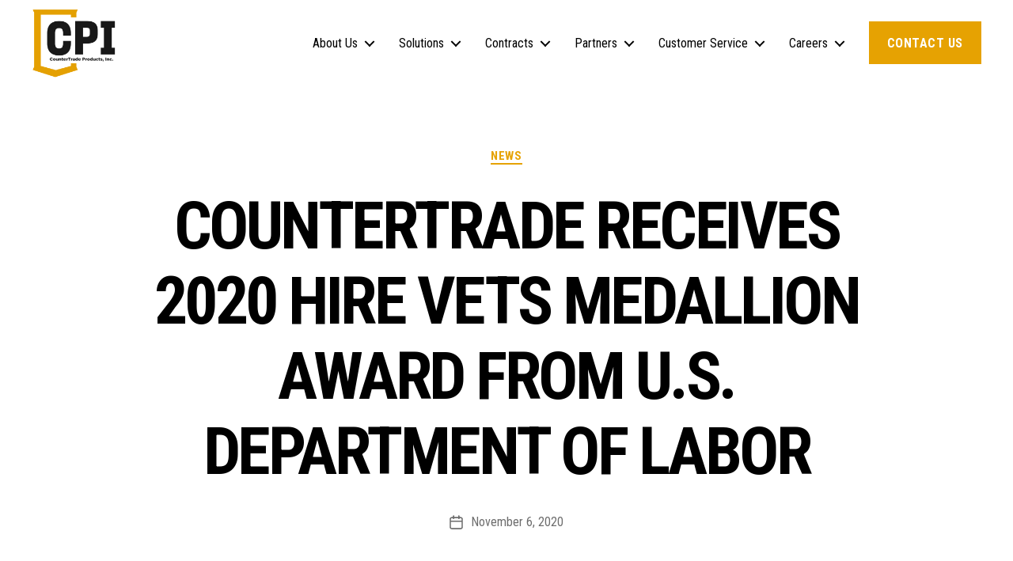

--- FILE ---
content_type: text/html; charset=UTF-8
request_url: https://countertrade.com/news/hire-vets-medallion-program/
body_size: 13686
content:
<!DOCTYPE html>

<html class="no-js" lang="en-US">

	<head>

		<meta charset="UTF-8">
		<meta name="viewport" content="width=device-width, initial-scale=1.0" >

		<link rel="profile" href="https://gmpg.org/xfn/11">

		<title>COUNTERTRADE RECEIVES 2020 HIRE VETS MEDALLION AWARD FROM U.S. DEPARTMENT OF LABOR &#8211; CounterTrade</title>
<meta name='robots' content='max-image-preview:large' />
<link rel='dns-prefetch' href='//fonts.googleapis.com' />
<link href='https://fonts.gstatic.com' crossorigin rel='preconnect' />
<link rel='stylesheet' id='formidable-css' href='https://countertrade.com/wp-content/plugins/_formidable/css/formidableforms.css?ver=28035' media='all' />
<link rel='stylesheet' id='wp-block-library-css' href='https://countertrade.com/wp-includes/css/dist/block-library/style.min.css?ver=6.1.9' media='all' />
<link rel='stylesheet' id='twentig-blocks-css' href='https://countertrade.com/wp-content/plugins/_twentig/dist/style-index.css?ver=be6428226d75d7a7464c' media='all' />
<link rel='stylesheet' id='classic-theme-styles-css' href='https://countertrade.com/wp-includes/css/classic-themes.min.css?ver=1' media='all' />
<style id='global-styles-inline-css'>
body{--wp--preset--color--black: #000000;--wp--preset--color--cyan-bluish-gray: #abb8c3;--wp--preset--color--white: #ffffff;--wp--preset--color--pale-pink: #f78da7;--wp--preset--color--vivid-red: #cf2e2e;--wp--preset--color--luminous-vivid-orange: #ff6900;--wp--preset--color--luminous-vivid-amber: #fcb900;--wp--preset--color--light-green-cyan: #7bdcb5;--wp--preset--color--vivid-green-cyan: #00d084;--wp--preset--color--pale-cyan-blue: #8ed1fc;--wp--preset--color--vivid-cyan-blue: #0693e3;--wp--preset--color--vivid-purple: #9b51e0;--wp--preset--color--accent: #e6a202;--wp--preset--color--primary: #000000;--wp--preset--color--secondary: #6d6d6d;--wp--preset--color--subtle-background: #f2f2f2;--wp--preset--color--background: #ffffff;--wp--preset--gradient--vivid-cyan-blue-to-vivid-purple: linear-gradient(135deg,rgba(6,147,227,1) 0%,rgb(155,81,224) 100%);--wp--preset--gradient--light-green-cyan-to-vivid-green-cyan: linear-gradient(135deg,rgb(122,220,180) 0%,rgb(0,208,130) 100%);--wp--preset--gradient--luminous-vivid-amber-to-luminous-vivid-orange: linear-gradient(135deg,rgba(252,185,0,1) 0%,rgba(255,105,0,1) 100%);--wp--preset--gradient--luminous-vivid-orange-to-vivid-red: linear-gradient(135deg,rgba(255,105,0,1) 0%,rgb(207,46,46) 100%);--wp--preset--gradient--very-light-gray-to-cyan-bluish-gray: linear-gradient(135deg,rgb(238,238,238) 0%,rgb(169,184,195) 100%);--wp--preset--gradient--cool-to-warm-spectrum: linear-gradient(135deg,rgb(74,234,220) 0%,rgb(151,120,209) 20%,rgb(207,42,186) 40%,rgb(238,44,130) 60%,rgb(251,105,98) 80%,rgb(254,248,76) 100%);--wp--preset--gradient--blush-light-purple: linear-gradient(135deg,rgb(255,206,236) 0%,rgb(152,150,240) 100%);--wp--preset--gradient--blush-bordeaux: linear-gradient(135deg,rgb(254,205,165) 0%,rgb(254,45,45) 50%,rgb(107,0,62) 100%);--wp--preset--gradient--luminous-dusk: linear-gradient(135deg,rgb(255,203,112) 0%,rgb(199,81,192) 50%,rgb(65,88,208) 100%);--wp--preset--gradient--pale-ocean: linear-gradient(135deg,rgb(255,245,203) 0%,rgb(182,227,212) 50%,rgb(51,167,181) 100%);--wp--preset--gradient--electric-grass: linear-gradient(135deg,rgb(202,248,128) 0%,rgb(113,206,126) 100%);--wp--preset--gradient--midnight: linear-gradient(135deg,rgb(2,3,129) 0%,rgb(40,116,252) 100%);--wp--preset--duotone--dark-grayscale: url('#wp-duotone-dark-grayscale');--wp--preset--duotone--grayscale: url('#wp-duotone-grayscale');--wp--preset--duotone--purple-yellow: url('#wp-duotone-purple-yellow');--wp--preset--duotone--blue-red: url('#wp-duotone-blue-red');--wp--preset--duotone--midnight: url('#wp-duotone-midnight');--wp--preset--duotone--magenta-yellow: url('#wp-duotone-magenta-yellow');--wp--preset--duotone--purple-green: url('#wp-duotone-purple-green');--wp--preset--duotone--blue-orange: url('#wp-duotone-blue-orange');--wp--preset--font-size--small: 18px;--wp--preset--font-size--medium: 23px;--wp--preset--font-size--large: 26.25px;--wp--preset--font-size--x-large: 42px;--wp--preset--font-size--normal: 21px;--wp--preset--font-size--larger: 32px;--wp--preset--font-size--h-6: 18.01px;--wp--preset--font-size--h-5: 24.01px;--wp--preset--font-size--h-4: 32.01px;--wp--preset--font-size--h-3: 40.01px;--wp--preset--font-size--h-2: 48.01px;--wp--preset--font-size--h-1: 84px;--wp--preset--spacing--20: 0.44rem;--wp--preset--spacing--30: 0.67rem;--wp--preset--spacing--40: 1rem;--wp--preset--spacing--50: 1.5rem;--wp--preset--spacing--60: 2.25rem;--wp--preset--spacing--70: 3.38rem;--wp--preset--spacing--80: 5.06rem;}:where(.is-layout-flex){gap: 0.5em;}body .is-layout-flow > .alignleft{float: left;margin-inline-start: 0;margin-inline-end: 2em;}body .is-layout-flow > .alignright{float: right;margin-inline-start: 2em;margin-inline-end: 0;}body .is-layout-flow > .aligncenter{margin-left: auto !important;margin-right: auto !important;}body .is-layout-constrained > .alignleft{float: left;margin-inline-start: 0;margin-inline-end: 2em;}body .is-layout-constrained > .alignright{float: right;margin-inline-start: 2em;margin-inline-end: 0;}body .is-layout-constrained > .aligncenter{margin-left: auto !important;margin-right: auto !important;}body .is-layout-constrained > :where(:not(.alignleft):not(.alignright):not(.alignfull)){max-width: var(--wp--style--global--content-size);margin-left: auto !important;margin-right: auto !important;}body .is-layout-constrained > .alignwide{max-width: var(--wp--style--global--wide-size);}body .is-layout-flex{display: flex;}body .is-layout-flex{flex-wrap: wrap;align-items: center;}body .is-layout-flex > *{margin: 0;}:where(.wp-block-columns.is-layout-flex){gap: 2em;}.has-black-color{color: var(--wp--preset--color--black) !important;}.has-cyan-bluish-gray-color{color: var(--wp--preset--color--cyan-bluish-gray) !important;}.has-white-color{color: var(--wp--preset--color--white) !important;}.has-pale-pink-color{color: var(--wp--preset--color--pale-pink) !important;}.has-vivid-red-color{color: var(--wp--preset--color--vivid-red) !important;}.has-luminous-vivid-orange-color{color: var(--wp--preset--color--luminous-vivid-orange) !important;}.has-luminous-vivid-amber-color{color: var(--wp--preset--color--luminous-vivid-amber) !important;}.has-light-green-cyan-color{color: var(--wp--preset--color--light-green-cyan) !important;}.has-vivid-green-cyan-color{color: var(--wp--preset--color--vivid-green-cyan) !important;}.has-pale-cyan-blue-color{color: var(--wp--preset--color--pale-cyan-blue) !important;}.has-vivid-cyan-blue-color{color: var(--wp--preset--color--vivid-cyan-blue) !important;}.has-vivid-purple-color{color: var(--wp--preset--color--vivid-purple) !important;}.has-black-background-color{background-color: var(--wp--preset--color--black) !important;}.has-cyan-bluish-gray-background-color{background-color: var(--wp--preset--color--cyan-bluish-gray) !important;}.has-white-background-color{background-color: var(--wp--preset--color--white) !important;}.has-pale-pink-background-color{background-color: var(--wp--preset--color--pale-pink) !important;}.has-vivid-red-background-color{background-color: var(--wp--preset--color--vivid-red) !important;}.has-luminous-vivid-orange-background-color{background-color: var(--wp--preset--color--luminous-vivid-orange) !important;}.has-luminous-vivid-amber-background-color{background-color: var(--wp--preset--color--luminous-vivid-amber) !important;}.has-light-green-cyan-background-color{background-color: var(--wp--preset--color--light-green-cyan) !important;}.has-vivid-green-cyan-background-color{background-color: var(--wp--preset--color--vivid-green-cyan) !important;}.has-pale-cyan-blue-background-color{background-color: var(--wp--preset--color--pale-cyan-blue) !important;}.has-vivid-cyan-blue-background-color{background-color: var(--wp--preset--color--vivid-cyan-blue) !important;}.has-vivid-purple-background-color{background-color: var(--wp--preset--color--vivid-purple) !important;}.has-black-border-color{border-color: var(--wp--preset--color--black) !important;}.has-cyan-bluish-gray-border-color{border-color: var(--wp--preset--color--cyan-bluish-gray) !important;}.has-white-border-color{border-color: var(--wp--preset--color--white) !important;}.has-pale-pink-border-color{border-color: var(--wp--preset--color--pale-pink) !important;}.has-vivid-red-border-color{border-color: var(--wp--preset--color--vivid-red) !important;}.has-luminous-vivid-orange-border-color{border-color: var(--wp--preset--color--luminous-vivid-orange) !important;}.has-luminous-vivid-amber-border-color{border-color: var(--wp--preset--color--luminous-vivid-amber) !important;}.has-light-green-cyan-border-color{border-color: var(--wp--preset--color--light-green-cyan) !important;}.has-vivid-green-cyan-border-color{border-color: var(--wp--preset--color--vivid-green-cyan) !important;}.has-pale-cyan-blue-border-color{border-color: var(--wp--preset--color--pale-cyan-blue) !important;}.has-vivid-cyan-blue-border-color{border-color: var(--wp--preset--color--vivid-cyan-blue) !important;}.has-vivid-purple-border-color{border-color: var(--wp--preset--color--vivid-purple) !important;}.has-vivid-cyan-blue-to-vivid-purple-gradient-background{background: var(--wp--preset--gradient--vivid-cyan-blue-to-vivid-purple) !important;}.has-light-green-cyan-to-vivid-green-cyan-gradient-background{background: var(--wp--preset--gradient--light-green-cyan-to-vivid-green-cyan) !important;}.has-luminous-vivid-amber-to-luminous-vivid-orange-gradient-background{background: var(--wp--preset--gradient--luminous-vivid-amber-to-luminous-vivid-orange) !important;}.has-luminous-vivid-orange-to-vivid-red-gradient-background{background: var(--wp--preset--gradient--luminous-vivid-orange-to-vivid-red) !important;}.has-very-light-gray-to-cyan-bluish-gray-gradient-background{background: var(--wp--preset--gradient--very-light-gray-to-cyan-bluish-gray) !important;}.has-cool-to-warm-spectrum-gradient-background{background: var(--wp--preset--gradient--cool-to-warm-spectrum) !important;}.has-blush-light-purple-gradient-background{background: var(--wp--preset--gradient--blush-light-purple) !important;}.has-blush-bordeaux-gradient-background{background: var(--wp--preset--gradient--blush-bordeaux) !important;}.has-luminous-dusk-gradient-background{background: var(--wp--preset--gradient--luminous-dusk) !important;}.has-pale-ocean-gradient-background{background: var(--wp--preset--gradient--pale-ocean) !important;}.has-electric-grass-gradient-background{background: var(--wp--preset--gradient--electric-grass) !important;}.has-midnight-gradient-background{background: var(--wp--preset--gradient--midnight) !important;}.has-small-font-size{font-size: var(--wp--preset--font-size--small) !important;}.has-medium-font-size{font-size: var(--wp--preset--font-size--medium) !important;}.has-large-font-size{font-size: var(--wp--preset--font-size--large) !important;}.has-x-large-font-size{font-size: var(--wp--preset--font-size--x-large) !important;}
.wp-block-navigation a:where(:not(.wp-element-button)){color: inherit;}
:where(.wp-block-columns.is-layout-flex){gap: 2em;}
.wp-block-pullquote{font-size: 1.5em;line-height: 1.6;}
.tw-mt-0{margin-top:0px!important;}.tw-mb-0{margin-bottom:0px!important;}.tw-mt-1{margin-top:5px!important;}.tw-mb-1{margin-bottom:5px!important;}.tw-mt-2{margin-top:10px!important;}.tw-mb-2{margin-bottom:10px!important;}.tw-mt-3{margin-top:15px!important;}.tw-mb-3{margin-bottom:15px!important;}.tw-mt-4{margin-top:20px!important;}.tw-mb-4{margin-bottom:20px!important;}.tw-mt-5{margin-top:30px!important;}.tw-mb-5{margin-bottom:30px!important;}.tw-mt-6{margin-top:40px!important;}.tw-mb-6{margin-bottom:40px!important;}.tw-mt-7{margin-top:50px!important;}.tw-mb-7{margin-bottom:50px!important;}.tw-mt-8{margin-top:60px!important;}.tw-mb-8{margin-bottom:60px!important;}.tw-mt-9{margin-top:80px!important;}.tw-mb-9{margin-bottom:80px!important;}.tw-mt-10{margin-top:100px!important;}.tw-mb-10{margin-bottom:100px!important;}.tw-mt-auto{margin-top:auto!important;}.tw-mb-auto{margin-bottom:auto!important;}
</style>
<link rel='stylesheet' id='rs-plugin-settings-css' href='https://countertrade.com/wp-content/plugins/_revslider/public/assets/css/rs6.css?ver=6.2.23' media='all' />
<style id='rs-plugin-settings-inline-css'>
#rs-demo-id {}
</style>
<link rel='stylesheet' id='twentytwenty-style-css' href='https://countertrade.com/wp-content/themes/twentytwenty/style.css?ver=2.1' media='all' />
<style id='twentytwenty-style-inline-css'>
.color-accent,.color-accent-hover:hover,.color-accent-hover:focus,:root .has-accent-color,.has-drop-cap:not(:focus):first-letter,.wp-block-button.is-style-outline,a { color: #e6a202; }blockquote,.border-color-accent,.border-color-accent-hover:hover,.border-color-accent-hover:focus { border-color: #e6a202; }button,.button,.faux-button,.wp-block-button__link,.wp-block-file .wp-block-file__button,input[type="button"],input[type="reset"],input[type="submit"],.bg-accent,.bg-accent-hover:hover,.bg-accent-hover:focus,:root .has-accent-background-color,.comment-reply-link { background-color: #e6a202; }.fill-children-accent,.fill-children-accent * { fill: #e6a202; }:root .has-background-color,button,.button,.faux-button,.wp-block-button__link,.wp-block-file__button,input[type="button"],input[type="reset"],input[type="submit"],.wp-block-button,.comment-reply-link,.has-background.has-primary-background-color:not(.has-text-color),.has-background.has-primary-background-color *:not(.has-text-color),.has-background.has-accent-background-color:not(.has-text-color),.has-background.has-accent-background-color *:not(.has-text-color) { color: #ffffff; }:root .has-background-background-color { background-color: #ffffff; }body,.entry-title a,:root .has-primary-color { color: #000000; }:root .has-primary-background-color { background-color: #000000; }cite,figcaption,.wp-caption-text,.post-meta,.entry-content .wp-block-archives li,.entry-content .wp-block-categories li,.entry-content .wp-block-latest-posts li,.wp-block-latest-comments__comment-date,.wp-block-latest-posts__post-date,.wp-block-embed figcaption,.wp-block-image figcaption,.wp-block-pullquote cite,.comment-metadata,.comment-respond .comment-notes,.comment-respond .logged-in-as,.pagination .dots,.entry-content hr:not(.has-background),hr.styled-separator,:root .has-secondary-color { color: #6d6d6d; }:root .has-secondary-background-color { background-color: #6d6d6d; }pre,fieldset,input,textarea,table,table *,hr { border-color: #dbdbdb; }caption,code,code,kbd,samp,.wp-block-table.is-style-stripes tbody tr:nth-child(odd),:root .has-subtle-background-background-color { background-color: #dbdbdb; }.wp-block-table.is-style-stripes { border-bottom-color: #dbdbdb; }.wp-block-latest-posts.is-grid li { border-top-color: #dbdbdb; }:root .has-subtle-background-color { color: #dbdbdb; }body:not(.overlay-header) .primary-menu > li > a,body:not(.overlay-header) .primary-menu > li > .icon,.modal-menu a,.footer-menu a, .footer-widgets a,#site-footer .wp-block-button.is-style-outline,.wp-block-pullquote:before,.singular:not(.overlay-header) .entry-header a,.archive-header a,.header-footer-group .color-accent,.header-footer-group .color-accent-hover:hover { color: #e6a202; }.social-icons a,#site-footer button:not(.toggle),#site-footer .button,#site-footer .faux-button,#site-footer .wp-block-button__link,#site-footer .wp-block-file__button,#site-footer input[type="button"],#site-footer input[type="reset"],#site-footer input[type="submit"],.primary-menu .social-menu a, .footer-widgets .faux-button, .footer-widgets .wp-block-button__link, .footer-widgets input[type="submit"], #site-header ul.primary-menu li.menu-button > a, .menu-modal ul.modal-menu > li.menu-button > .ancestor-wrapper > a { background-color: #e6a202; }.social-icons a,body:not(.overlay-header) .primary-menu ul,.header-footer-group button,.header-footer-group .button,.header-footer-group .faux-button,.header-footer-group .wp-block-button:not(.is-style-outline) .wp-block-button__link,.header-footer-group .wp-block-file__button,.header-footer-group input[type="button"],.header-footer-group input[type="reset"],.header-footer-group input[type="submit"],#site-header ul.primary-menu li.menu-button > a, .menu-modal ul.modal-menu > li.menu-button > .ancestor-wrapper > a { color: #ffffff; }#site-header,.footer-nav-widgets-wrapper,#site-footer,.menu-modal,.menu-modal-inner,.search-modal-inner,.archive-header,.singular .entry-header,.singular .featured-media:before,.wp-block-pullquote:before { background-color: #ffffff; }.header-footer-group,body:not(.overlay-header) #site-header .toggle,.menu-modal .toggle { color: #000000; }body:not(.overlay-header) .primary-menu ul { background-color: #000000; }body:not(.overlay-header) .primary-menu > li > ul:after { border-bottom-color: #000000; }body:not(.overlay-header) .primary-menu ul ul:after { border-left-color: #000000; }.site-description,body:not(.overlay-header) .toggle-inner .toggle-text,.widget .post-date,.widget .rss-date,.widget_archive li,.widget_categories li,.widget cite,.widget_pages li,.widget_meta li,.widget_nav_menu li,.powered-by-wordpress,.to-the-top,.singular .entry-header .post-meta,.singular:not(.overlay-header) .entry-header .post-meta a { color: #6d6d6d; }.header-footer-group pre,.header-footer-group fieldset,.header-footer-group input,.header-footer-group textarea,.header-footer-group table,.header-footer-group table *,.footer-nav-widgets-wrapper,#site-footer,.menu-modal nav *,.footer-widgets-outer-wrapper,.footer-top,body.tw-header-border:not(.overlay-header) #site-header, body.tw-header-border.has-header-opaque #site-header, .tw-footer-widgets-row .footer-widgets.column-two { border-color: #dbdbdb; }.header-footer-group table caption,body:not(.overlay-header) .header-inner .toggle-wrapper::before { background-color: #dbdbdb; }
</style>
<link rel='stylesheet' id='twentytwenty-print-style-css' href='https://countertrade.com/wp-content/themes/twentytwenty/print.css?ver=2.1' media='print' />
<link rel='stylesheet' id='twentig-twentytwenty-css' href='https://countertrade.com/wp-content/plugins/_twentig/dist/css/twentytwenty/style.min.css?ver=1.5.4' media='all' />
<style id='twentig-twentytwenty-inline-css'>
 body,.entry-content,.entry-content p,.entry-content ol,.entry-content ul,.widget_text p,.widget_text ol,.widget_text ul,.widget-content .rssSummary,.comment-content p,.entry-content .wp-block-latest-posts__post-excerpt,.entry-content .wp-block-latest-posts__post-full-content,.has-drop-cap:not(:focus):first-letter{font-family:'Roboto',sans-serif}h1,h2,h3,h4,h5,h6,.entry-content h1,.entry-content h2,.entry-content h3,.entry-content h4,.entry-content h5,.entry-content h6,.faux-heading,.site-title,.pagination-single a,.entry-content .wp-block-latest-posts li>a{font-family:'Roboto Condensed',sans-serif}ul.primary-menu,ul.modal-menu{font-family:'Roboto Condensed',sans-serif}.intro-text,input,textarea,select,button,.button,.faux-button,.wp-block-button__link,.wp-block-file__button,.entry-content .wp-block-file,.primary-menu li.menu-button>a,.entry-content .wp-block-pullquote,.entry-content .wp-block-quote.is-style-large,.entry-content .wp-block-quote.is-style-tw-large-icon,.entry-content cite,.entry-content figcaption,.wp-caption-text,.entry-content .wp-caption-text,.widget-content cite,.widget-content figcaption,.widget-content .wp-caption-text,.entry-categories,.post-meta,.comment-meta,.comment-footer-meta,.author-bio,.comment-respond p.comment-notes,.comment-respond p.logged-in-as,.entry-content .wp-block-archives,.entry-content .wp-block-categories,.entry-content .wp-block-latest-posts,.entry-content .wp-block-latest-comments,p.comment-awaiting-moderation,.pagination,#site-footer,.widget:not(.widget-text),.footer-menu,label,.toggle .toggle-text{font-family:'Roboto Condensed',sans-serif}table{font-size:inherit}h1,.heading-size-1{font-weight:700}@media(max-width:699px){.site-logo .custom-logo-link img{width:20px;height:auto!important;max-height:none}}ul.primary-menu,ul.modal-menu>li .ancestor-wrapper a{font-weight:400}body:not(.overlay-header) .primary-menu>li>a,body:not(.overlay-header) .primary-menu>li>.icon,.modal-menu>li>.ancestor-wrapper>a{color:inherit}body:not(.overlay-header) .primary-menu>li>a:hover,body:not(.overlay-header) .primary-menu>li>a:hover + .icon,body:not(.overlay-header) .primary-menu>li.current-menu-item>a,body:not(.overlay-header) .primary-menu>li.current-menu-item>.icon,body:not(.overlay-header) .primary-menu>li.current_page_ancestor>a,body:not(.overlay-header) .primary-menu>li.current_page_ancestor>.icon,body:not(.overlay-header) .primary-menu>li.current-page-ancestor>a,body:not(.overlay-header) .primary-menu>li.current-page-ancestor>.icon,.single-post:not(.overlay-header) .primary-menu li.current_page_parent>a,.single-post .modal-menu li.current_page_parent>.ancestor-wrapper>a,.modal-menu>li>.ancestor-wrapper>a:hover,.modal-menu>li>.ancestor-wrapper>a:hover + .toggle,.modal-menu>li.current-menu-item>.ancestor-wrapper>a,.modal-menu>li.current-menu-item>.ancestor-wrapper>.toggle,.modal-menu>li.current_page_ancestor>.ancestor-wrapper>a,.modal-menu>li.current_page_ancestor>.ancestor-wrapper>.toggle,.modal-menu>li.current-page-ancestor>.ancestor-wrapper>a,.modal-menu>li.current-page-ancestor>.ancestor-wrapper>.toggle{color:#e6a202}.footer-nav-widgets-wrapper .button,.footer-nav-widgets-wrapper .faux-button,.footer-nav-widgets-wrapper .wp-block-button__link,.footer-nav-widgets-wrapper input[type="submit"]{background:#e6a202}.footer-top .social-icons a,#site-footer .social-icons a,.footer-nav-widgets-wrapper button,.footer-nav-widgets-wrapper .faux-button,.footer-nav-widgets-wrapper .wp-block-button__link,.footer-nav-widgets-wrapper input[type="submit"]{color:#333333}.footer-nav-widgets-wrapper,#site-footer{background:#333333}#site-footer,.footer-nav-widgets-wrapper{color:#ffffff}.footer-nav-widgets-wrapper .widget .post-date,.footer-nav-widgets-wrapper .widget .rss-date,.footer-nav-widgets-wrapper .widget_archive li,.footer-nav-widgets-wrapper .widget_categories li,.footer-nav-widgets-wrapper .widget_pages li,.footer-nav-widgets-wrapper .widget_nav_menu li,.powered-by-wordpress,.to-the-top,.footer-widgets a,.footer-menu a{color:#a3a3a3}.footer-nav-widgets-wrapper,#site-footer,.footer-widgets-outer-wrapper,.footer-top,.tw-footer-widgets-row .footer-widgets.column-two,.footer-nav-widgets-wrapper input{border-color:#494949}.reduced-spacing.footer-top-visible .footer-nav-widgets-wrapper,.reduced-spacing.footer-top-hidden #site-footer{border:0}:root .has-subtle-background-background-color{background-color:#f2f2f2}:root .has-subtle-background-color.has-text-color{color:#f2f2f2}
</style>
<link rel='stylesheet' id='twentig-theme-fonts-css' href='https://fonts.googleapis.com/css2?family=Roboto%3Aital%2Cwght%400%2C400%3B0%2C700%3B1%2C400&#038;family=Roboto+Condensed%3Awght%40400%3B700&#038;display=swap' media='all' />
<script src='https://countertrade.com/wp-includes/js/jquery/jquery.min.js?ver=3.6.1' id='jquery-core-js'></script>
<script src='https://countertrade.com/wp-includes/js/jquery/jquery-migrate.min.js?ver=3.3.2' id='jquery-migrate-js'></script>
<script src='https://countertrade.com/wp-content/plugins/_revslider/public/assets/js/rbtools.min.js?ver=6.2.23' id='tp-tools-js'></script>
<script src='https://countertrade.com/wp-content/plugins/_revslider/public/assets/js/rs6.min.js?ver=6.2.23' id='revmin-js'></script>
<script src='https://countertrade.com/wp-content/themes/twentytwenty/assets/js/index.js?ver=2.1' id='twentytwenty-js-js' async></script>
<script src='https://countertrade.com/wp-content/plugins/_twentig/dist/js/twentig-twentytwenty.min.js?ver=1.0' id='twentig-twentytwenty-js'></script>
<link rel="https://api.w.org/" href="https://countertrade.com/wp-json/" /><link rel="alternate" type="application/json" href="https://countertrade.com/wp-json/wp/v2/posts/1731" /><meta name="generator" content="WordPress 6.1.9" />
<link rel="canonical" href="https://countertrade.com/news/hire-vets-medallion-program/" />
<link rel='shortlink' href='https://countertrade.com/?p=1731' />
<link rel="alternate" type="application/json+oembed" href="https://countertrade.com/wp-json/oembed/1.0/embed?url=https%3A%2F%2Fcountertrade.com%2Fnews%2Fhire-vets-medallion-program%2F" />
<link rel="alternate" type="text/xml+oembed" href="https://countertrade.com/wp-json/oembed/1.0/embed?url=https%3A%2F%2Fcountertrade.com%2Fnews%2Fhire-vets-medallion-program%2F&#038;format=xml" />
<script type="text/javascript">document.documentElement.className += " js";</script>
	<script>document.documentElement.className = document.documentElement.className.replace( 'no-js', 'js' );</script>
	<style id="custom-background-css">
body.custom-background { background-color: #ffffff; }
</style>
	<meta name="generator" content="Powered by Slider Revolution 6.2.23 - responsive, Mobile-Friendly Slider Plugin for WordPress with comfortable drag and drop interface." />
<link rel="icon" href="https://countertrade.com/wp-content/uploads/cropped-logo-icon-32x32.png" sizes="32x32" />
<link rel="icon" href="https://countertrade.com/wp-content/uploads/cropped-logo-icon-192x192.png" sizes="192x192" />
<link rel="apple-touch-icon" href="https://countertrade.com/wp-content/uploads/cropped-logo-icon-180x180.png" />
<meta name="msapplication-TileImage" content="https://countertrade.com/wp-content/uploads/cropped-logo-icon-270x270.png" />
<script type="text/javascript">function setREVStartSize(e){
			//window.requestAnimationFrame(function() {				 
				window.RSIW = window.RSIW===undefined ? window.innerWidth : window.RSIW;	
				window.RSIH = window.RSIH===undefined ? window.innerHeight : window.RSIH;	
				try {								
					var pw = document.getElementById(e.c).parentNode.offsetWidth,
						newh;
					pw = pw===0 || isNaN(pw) ? window.RSIW : pw;
					e.tabw = e.tabw===undefined ? 0 : parseInt(e.tabw);
					e.thumbw = e.thumbw===undefined ? 0 : parseInt(e.thumbw);
					e.tabh = e.tabh===undefined ? 0 : parseInt(e.tabh);
					e.thumbh = e.thumbh===undefined ? 0 : parseInt(e.thumbh);
					e.tabhide = e.tabhide===undefined ? 0 : parseInt(e.tabhide);
					e.thumbhide = e.thumbhide===undefined ? 0 : parseInt(e.thumbhide);
					e.mh = e.mh===undefined || e.mh=="" || e.mh==="auto" ? 0 : parseInt(e.mh,0);		
					if(e.layout==="fullscreen" || e.l==="fullscreen") 						
						newh = Math.max(e.mh,window.RSIH);					
					else{					
						e.gw = Array.isArray(e.gw) ? e.gw : [e.gw];
						for (var i in e.rl) if (e.gw[i]===undefined || e.gw[i]===0) e.gw[i] = e.gw[i-1];					
						e.gh = e.el===undefined || e.el==="" || (Array.isArray(e.el) && e.el.length==0)? e.gh : e.el;
						e.gh = Array.isArray(e.gh) ? e.gh : [e.gh];
						for (var i in e.rl) if (e.gh[i]===undefined || e.gh[i]===0) e.gh[i] = e.gh[i-1];
											
						var nl = new Array(e.rl.length),
							ix = 0,						
							sl;					
						e.tabw = e.tabhide>=pw ? 0 : e.tabw;
						e.thumbw = e.thumbhide>=pw ? 0 : e.thumbw;
						e.tabh = e.tabhide>=pw ? 0 : e.tabh;
						e.thumbh = e.thumbhide>=pw ? 0 : e.thumbh;					
						for (var i in e.rl) nl[i] = e.rl[i]<window.RSIW ? 0 : e.rl[i];
						sl = nl[0];									
						for (var i in nl) if (sl>nl[i] && nl[i]>0) { sl = nl[i]; ix=i;}															
						var m = pw>(e.gw[ix]+e.tabw+e.thumbw) ? 1 : (pw-(e.tabw+e.thumbw)) / (e.gw[ix]);					
						newh =  (e.gh[ix] * m) + (e.tabh + e.thumbh);
					}				
					if(window.rs_init_css===undefined) window.rs_init_css = document.head.appendChild(document.createElement("style"));					
					document.getElementById(e.c).height = newh+"px";
					window.rs_init_css.innerHTML += "#"+e.c+"_wrapper { height: "+newh+"px }";				
				} catch(e){
					console.log("Failure at Presize of Slider:" + e)
				}					   
			//});
		  };</script>
		<style id="wp-custom-css">
			/* Counter Trade Colors */
.ct-gold{
	color:#e6a202;
}
.ct-bg-gold{
	background-color:#e6a202;
}
.ct-dark{
	color:#333;
}
.ct-dark-bg{
	background-color:#333;
}
.ct-light-bg{
	background-color:#fff;
}
.ct-bottom-gold{
	padding-bottom:3%;
	border-bottom:4px solid #e6a202
}
#menu-item-429 a{
	color:#fff !important;
}

/* addition custom css */
.roboto-condensed{
	font-family: 'Roboto Condensed', sans-serif !important;
}
.override-padding{
	padding:2% 2% 1% !important;
}
.force-full-width{
	min-width:92% !important;
}
.force-parallax{
	background-attachment: fixed;
}
.archive-title .color-accent{
	display:none;
}
ul.wp-block-latest-posts.is-style-tw-posts-border:not(.is-grid) li:not(:first-child) {
    padding-top: 50px;
    margin-top: 50px;
    border-top: 1px solid hsla(0,0%,46.7%,0.72);
}
.ct-solutions-boxes li{
	font-size:18px !important;
}

/* header custom css */
.header-inner{
	padding:0.72% 0% !important;
}



.wpuf_item_551 table thead tr th {
	max-width:max-content;
	font-size:1vmax;
}
.wpuf_item_551 table thead tr th:nth-of-type(3) span {
	max-width:120px;
}

/* Homepage Custom CSS */
.post-7 .entry-header, .post-7 .featured-media{
	display:none;
}
.post-7 .post-inner{
	padding-top:0%;
}
.homepage-above-fold-cover{
	padding:0% !important;
	width:100%;
}
.homepage-above-fold-cover .wp-block-cover__inner-container{
	padding:0%;
	width:100%;
}
.above-fold-title{
	display:flex;
	flex-flow:column;
	justify-content:center;
	align-items:center;
	min-width: 100%;
	text-align:center;
	background-color:rgba(0,0,0,0.6);	
}
.above-fold-title-heading{
	margin:1% 0% !important;
	font-size:65px !important;
	letter-spacing:-2px !important;
	font-weight:400;
}
.above-fold-title-subheading{
	color:#e6a202 !important;
	margin:0% 0% 2% !important;
	font-size:28px !important;
	font-weight:400;
}
.above-fold-buttons{
	display:flex;
	justify-content:space-evenly;
	width:60%;
}
.above-fold-button{
	margin:1%;
	Width:260px !important;
}

.below-fold-buttons{
	position:absolute;
	display:flex;
	justify-content:center;
	bottom:-23%;
	min-width:100vw !important;
	left:0;
}
.below-fold-button{
	border:1px solid #fff !important;
}

/* Custom Forms CSS */
html,body{
	max-width:100vw;
	overflow-x:hidden;
}

.frm_forms{
	background-color:#fff;
	padding:2% 5%;
	border-radius:25px;
}

.ct-form-adjust{
	background-color:#fff;
	padding:2% 5%;
	border-radius:25px;
}
.form-bg{
	position:absolute !important;
	top:14% !important;
	left:-10% !important;
	height:100% !important;
	min-height:60vh !important;
	min-width:140vw !important;
	max-width:140vw !important;
	background-color:#e6a202 !important;
	opacity:0.3 !important;
	z-index:-1 !important;
	transform: rotate(-3deg);
}

/* custom footer css - theme options */

.footer-nav-widgets-wrapper .widget-title{
	color:#fff;
}

#site-footer{
	background-color:#000;
	padding:1% !important;
	height 100px !important;
}
#site-footer .footer-stack{
	background-color:#000;
	padding:0.5% 2% !important;
}
/* end counterTrade customCSS */
		</style>
		
	</head>

	<body class="post-template-default single single-post postid-1731 single-format-standard custom-background wp-custom-logo wp-embed-responsive singular missing-post-thumbnail has-single-pagination showing-comments hide-avatars footer-top-visible reduced-spacing tw-text-custom-width tw-text-width-wide tw-font-active tw-site-font-large tw-header-full tw-nav-size-medium tw-nav-spacing-medium tw-nav-hover-color tw-menu-burger tw-toggle-label-hidden modal-socials-hidden tw-footer-wider tw-footer-size-small tw-socials-logos-only">

		<a class="skip-link screen-reader-text" href="#site-content">Skip to the content</a><svg xmlns="http://www.w3.org/2000/svg" viewBox="0 0 0 0" width="0" height="0" focusable="false" role="none" style="visibility: hidden; position: absolute; left: -9999px; overflow: hidden;" ><defs><filter id="wp-duotone-dark-grayscale"><feColorMatrix color-interpolation-filters="sRGB" type="matrix" values=" .299 .587 .114 0 0 .299 .587 .114 0 0 .299 .587 .114 0 0 .299 .587 .114 0 0 " /><feComponentTransfer color-interpolation-filters="sRGB" ><feFuncR type="table" tableValues="0 0.49803921568627" /><feFuncG type="table" tableValues="0 0.49803921568627" /><feFuncB type="table" tableValues="0 0.49803921568627" /><feFuncA type="table" tableValues="1 1" /></feComponentTransfer><feComposite in2="SourceGraphic" operator="in" /></filter></defs></svg><svg xmlns="http://www.w3.org/2000/svg" viewBox="0 0 0 0" width="0" height="0" focusable="false" role="none" style="visibility: hidden; position: absolute; left: -9999px; overflow: hidden;" ><defs><filter id="wp-duotone-grayscale"><feColorMatrix color-interpolation-filters="sRGB" type="matrix" values=" .299 .587 .114 0 0 .299 .587 .114 0 0 .299 .587 .114 0 0 .299 .587 .114 0 0 " /><feComponentTransfer color-interpolation-filters="sRGB" ><feFuncR type="table" tableValues="0 1" /><feFuncG type="table" tableValues="0 1" /><feFuncB type="table" tableValues="0 1" /><feFuncA type="table" tableValues="1 1" /></feComponentTransfer><feComposite in2="SourceGraphic" operator="in" /></filter></defs></svg><svg xmlns="http://www.w3.org/2000/svg" viewBox="0 0 0 0" width="0" height="0" focusable="false" role="none" style="visibility: hidden; position: absolute; left: -9999px; overflow: hidden;" ><defs><filter id="wp-duotone-purple-yellow"><feColorMatrix color-interpolation-filters="sRGB" type="matrix" values=" .299 .587 .114 0 0 .299 .587 .114 0 0 .299 .587 .114 0 0 .299 .587 .114 0 0 " /><feComponentTransfer color-interpolation-filters="sRGB" ><feFuncR type="table" tableValues="0.54901960784314 0.98823529411765" /><feFuncG type="table" tableValues="0 1" /><feFuncB type="table" tableValues="0.71764705882353 0.25490196078431" /><feFuncA type="table" tableValues="1 1" /></feComponentTransfer><feComposite in2="SourceGraphic" operator="in" /></filter></defs></svg><svg xmlns="http://www.w3.org/2000/svg" viewBox="0 0 0 0" width="0" height="0" focusable="false" role="none" style="visibility: hidden; position: absolute; left: -9999px; overflow: hidden;" ><defs><filter id="wp-duotone-blue-red"><feColorMatrix color-interpolation-filters="sRGB" type="matrix" values=" .299 .587 .114 0 0 .299 .587 .114 0 0 .299 .587 .114 0 0 .299 .587 .114 0 0 " /><feComponentTransfer color-interpolation-filters="sRGB" ><feFuncR type="table" tableValues="0 1" /><feFuncG type="table" tableValues="0 0.27843137254902" /><feFuncB type="table" tableValues="0.5921568627451 0.27843137254902" /><feFuncA type="table" tableValues="1 1" /></feComponentTransfer><feComposite in2="SourceGraphic" operator="in" /></filter></defs></svg><svg xmlns="http://www.w3.org/2000/svg" viewBox="0 0 0 0" width="0" height="0" focusable="false" role="none" style="visibility: hidden; position: absolute; left: -9999px; overflow: hidden;" ><defs><filter id="wp-duotone-midnight"><feColorMatrix color-interpolation-filters="sRGB" type="matrix" values=" .299 .587 .114 0 0 .299 .587 .114 0 0 .299 .587 .114 0 0 .299 .587 .114 0 0 " /><feComponentTransfer color-interpolation-filters="sRGB" ><feFuncR type="table" tableValues="0 0" /><feFuncG type="table" tableValues="0 0.64705882352941" /><feFuncB type="table" tableValues="0 1" /><feFuncA type="table" tableValues="1 1" /></feComponentTransfer><feComposite in2="SourceGraphic" operator="in" /></filter></defs></svg><svg xmlns="http://www.w3.org/2000/svg" viewBox="0 0 0 0" width="0" height="0" focusable="false" role="none" style="visibility: hidden; position: absolute; left: -9999px; overflow: hidden;" ><defs><filter id="wp-duotone-magenta-yellow"><feColorMatrix color-interpolation-filters="sRGB" type="matrix" values=" .299 .587 .114 0 0 .299 .587 .114 0 0 .299 .587 .114 0 0 .299 .587 .114 0 0 " /><feComponentTransfer color-interpolation-filters="sRGB" ><feFuncR type="table" tableValues="0.78039215686275 1" /><feFuncG type="table" tableValues="0 0.94901960784314" /><feFuncB type="table" tableValues="0.35294117647059 0.47058823529412" /><feFuncA type="table" tableValues="1 1" /></feComponentTransfer><feComposite in2="SourceGraphic" operator="in" /></filter></defs></svg><svg xmlns="http://www.w3.org/2000/svg" viewBox="0 0 0 0" width="0" height="0" focusable="false" role="none" style="visibility: hidden; position: absolute; left: -9999px; overflow: hidden;" ><defs><filter id="wp-duotone-purple-green"><feColorMatrix color-interpolation-filters="sRGB" type="matrix" values=" .299 .587 .114 0 0 .299 .587 .114 0 0 .299 .587 .114 0 0 .299 .587 .114 0 0 " /><feComponentTransfer color-interpolation-filters="sRGB" ><feFuncR type="table" tableValues="0.65098039215686 0.40392156862745" /><feFuncG type="table" tableValues="0 1" /><feFuncB type="table" tableValues="0.44705882352941 0.4" /><feFuncA type="table" tableValues="1 1" /></feComponentTransfer><feComposite in2="SourceGraphic" operator="in" /></filter></defs></svg><svg xmlns="http://www.w3.org/2000/svg" viewBox="0 0 0 0" width="0" height="0" focusable="false" role="none" style="visibility: hidden; position: absolute; left: -9999px; overflow: hidden;" ><defs><filter id="wp-duotone-blue-orange"><feColorMatrix color-interpolation-filters="sRGB" type="matrix" values=" .299 .587 .114 0 0 .299 .587 .114 0 0 .299 .587 .114 0 0 .299 .587 .114 0 0 " /><feComponentTransfer color-interpolation-filters="sRGB" ><feFuncR type="table" tableValues="0.098039215686275 1" /><feFuncG type="table" tableValues="0 0.66274509803922" /><feFuncB type="table" tableValues="0.84705882352941 0.41960784313725" /><feFuncA type="table" tableValues="1 1" /></feComponentTransfer><feComposite in2="SourceGraphic" operator="in" /></filter></defs></svg>
		<header id="site-header" class="header-footer-group">

			<div class="header-inner section-inner">

				<div class="header-titles-wrapper">

					
					<div class="header-titles">

						<div class="site-logo faux-heading"><a href="https://countertrade.com/" class="custom-logo-link" rel="home"><img width="1910" height="1622" src="https://countertrade.com/wp-content/uploads/Secondary-logo-1920x1920-centered-e1754430514845.png" class="custom-logo" alt="CounterTrade" decoding="async" srcset="https://countertrade.com/wp-content/uploads/Secondary-logo-1920x1920-centered-e1754430514845.png 1910w, https://countertrade.com/wp-content/uploads/Secondary-logo-1920x1920-centered-e1754430514845-1024x870.png 1024w, https://countertrade.com/wp-content/uploads/Secondary-logo-1920x1920-centered-e1754430514845-768x652.png 768w, https://countertrade.com/wp-content/uploads/Secondary-logo-1920x1920-centered-e1754430514845-1536x1304.png 1536w, https://countertrade.com/wp-content/uploads/Secondary-logo-1920x1920-centered-e1754430514845-1200x1019.png 1200w" sizes="(max-width: 1910px) 100vw, 1910px" /></a><span class="screen-reader-text">CounterTrade</span></div>
					</div><!-- .header-titles -->

					<button class="toggle nav-toggle mobile-nav-toggle" data-toggle-target=".menu-modal"  data-toggle-body-class="showing-menu-modal" aria-expanded="false" data-set-focus=".close-nav-toggle">
						<span class="toggle-inner">
							<span class="toggle-icon">
								<svg class="svg-icon" aria-hidden="true" role="img" focusable="false" xmlns="http://www.w3.org/2000/svg" width="26" height="7" viewBox="0 0 26 7"><path fill-rule="evenodd" d="M332.5,45 C330.567003,45 329,43.4329966 329,41.5 C329,39.5670034 330.567003,38 332.5,38 C334.432997,38 336,39.5670034 336,41.5 C336,43.4329966 334.432997,45 332.5,45 Z M342,45 C340.067003,45 338.5,43.4329966 338.5,41.5 C338.5,39.5670034 340.067003,38 342,38 C343.932997,38 345.5,39.5670034 345.5,41.5 C345.5,43.4329966 343.932997,45 342,45 Z M351.5,45 C349.567003,45 348,43.4329966 348,41.5 C348,39.5670034 349.567003,38 351.5,38 C353.432997,38 355,39.5670034 355,41.5 C355,43.4329966 353.432997,45 351.5,45 Z" transform="translate(-329 -38)" /></svg>							</span>
							<span class="toggle-text">Menu</span>
						</span>
					</button><!-- .nav-toggle -->

				</div><!-- .header-titles-wrapper -->

				<div class="header-navigation-wrapper">

					
							<nav class="primary-menu-wrapper" aria-label="Horizontal">

								<ul class="primary-menu reset-list-style">

								<li id="menu-item-351" class="menu-item menu-item-type-custom menu-item-object-custom menu-item-has-children menu-item-351"><a href="#">About Us</a><span class="icon"></span>
<ul class="sub-menu">
	<li id="menu-item-423" class="menu-item menu-item-type-post_type menu-item-object-page menu-item-423"><a href="https://countertrade.com/who-we-are/">Who We Are</a></li>
	<li id="menu-item-1527" class="menu-item menu-item-type-post_type menu-item-object-page menu-item-1527"><a href="https://countertrade.com/news/">News</a></li>
	<li id="menu-item-1526" class="menu-item menu-item-type-post_type menu-item-object-page menu-item-1526"><a href="https://countertrade.com/blog/">Blog</a></li>
</ul>
</li>
<li id="menu-item-352" class="menu-item menu-item-type-custom menu-item-object-custom menu-item-has-children menu-item-352"><a href="/solutions/">Solutions</a><span class="icon"></span>
<ul class="sub-menu">
	<li id="menu-item-1287" class="menu-item menu-item-type-custom menu-item-object-custom menu-item-1287"><a href="/solutions/#storage">Storage</a></li>
	<li id="menu-item-1288" class="menu-item menu-item-type-custom menu-item-object-custom menu-item-1288"><a href="/solutions/#security">Security</a></li>
	<li id="menu-item-11756" class="menu-item menu-item-type-custom menu-item-object-custom menu-item-11756"><a href="/solutions/#AISolutions">Artificial Intelligence (AI)</a></li>
	<li id="menu-item-11365" class="menu-item menu-item-type-custom menu-item-object-custom menu-item-11365"><a href="/solutions/#SatComSolutions">Satellite Communications</a></li>
	<li id="menu-item-11349" class="menu-item menu-item-type-custom menu-item-object-custom menu-item-11349"><a href="/solutions/#InvestigativeServices">Investigative Services</a></li>
	<li id="menu-item-1289" class="menu-item menu-item-type-custom menu-item-object-custom menu-item-1289"><a href="/solutions/#project-management">Project Management</a></li>
	<li id="menu-item-1290" class="menu-item menu-item-type-custom menu-item-object-custom menu-item-1290"><a href="/solutions/#e-procurement">e-Procurement</a></li>
	<li id="menu-item-1291" class="menu-item menu-item-type-custom menu-item-object-custom menu-item-1291"><a href="/solutions/#white-glove-services">White Glove Services</a></li>
</ul>
</li>
<li id="menu-item-353" class="menu-item menu-item-type-custom menu-item-object-custom menu-item-has-children menu-item-353"><a href="/contracts/">Contracts</a><span class="icon"></span>
<ul class="sub-menu">
	<li id="menu-item-1029" class="menu-item menu-item-type-custom menu-item-object-custom menu-item-1029"><a href="/contracts/#federal-contracts">Federal Contracts</a></li>
	<li id="menu-item-1030" class="menu-item menu-item-type-custom menu-item-object-custom menu-item-1030"><a href="/contracts/#state-contracts">State Contracts</a></li>
</ul>
</li>
<li id="menu-item-11743" class="menu-item menu-item-type-post_type menu-item-object-page menu-item-has-children menu-item-11743"><a href="https://countertrade.com/partners/">Partners</a><span class="icon"></span>
<ul class="sub-menu">
	<li id="menu-item-11744" class="menu-item menu-item-type-custom menu-item-object-custom menu-item-11744"><a target="_blank" rel="noopener" href="https://cpi-apple.my.canva.site/apple-landing-page#apple-at-countertrade">Apple</a></li>
	<li id="menu-item-11745" class="menu-item menu-item-type-custom menu-item-object-custom menu-item-11745"><a target="_blank" rel="noopener" href="https://cpi-apple.my.canva.site/countertrade-dell-ai-factory">Dell</a></li>
	<li id="menu-item-11858" class="menu-item menu-item-type-custom menu-item-object-custom menu-item-11858"><a href="https://verkada.countertrade.com">Verkada</a></li>
</ul>
</li>
<li id="menu-item-354" class="menu-item menu-item-type-custom menu-item-object-custom menu-item-has-children menu-item-354"><a href="#">Customer Service</a><span class="icon"></span>
<ul class="sub-menu">
	<li id="menu-item-568" class="menu-item menu-item-type-post_type menu-item-object-page menu-item-568"><a href="https://countertrade.com/contact-us/customer-service-request/">Customer Service Request</a></li>
	<li id="menu-item-706" class="menu-item menu-item-type-post_type menu-item-object-page menu-item-706"><a href="https://countertrade.com/contact-us/request-a-quote/">Request For Quote</a></li>
	<li id="menu-item-1394" class="menu-item menu-item-type-custom menu-item-object-custom menu-item-1394"><a href="mailto:sales@countertrade.com">Sales Support</a></li>
</ul>
</li>
<li id="menu-item-705" class="menu-item menu-item-type-post_type menu-item-object-page menu-item-has-children menu-item-705"><a href="https://countertrade.com/contact-us/careers/">Careers</a><span class="icon"></span>
<ul class="sub-menu">
	<li id="menu-item-11911" class="menu-item menu-item-type-post_type menu-item-object-page menu-item-11911"><a href="https://countertrade.com/contact-us/careers/submission/">Submit a Resume</a></li>
	<li id="menu-item-11912" class="menu-item menu-item-type-post_type menu-item-object-page menu-item-11912"><a href="https://countertrade.com/contact-us/careers/intern-program-application/">Apply for Internship</a></li>
</ul>
</li>
<li id="menu-item-429" class="button menu-item menu-item-type-post_type menu-item-object-page menu-item-429"><a href="https://countertrade.com/contact-us/">Contact Us</a></li>

								</ul>

							</nav><!-- .primary-menu-wrapper -->

						
				</div><!-- .header-navigation-wrapper -->

			</div><!-- .header-inner -->

			
		</header><!-- #site-header -->

		
<div class="menu-modal cover-modal header-footer-group" data-modal-target-string=".menu-modal">

	<div class="menu-modal-inner modal-inner">

		<div class="menu-wrapper section-inner">

			<div class="menu-top">

				<button class="toggle close-nav-toggle fill-children-current-color" data-toggle-target=".menu-modal" data-toggle-body-class="showing-menu-modal" data-set-focus=".menu-modal">
					<span class="toggle-text">Close Menu</span>
					<svg class="svg-icon" aria-hidden="true" role="img" focusable="false" xmlns="http://www.w3.org/2000/svg" width="16" height="16" viewBox="0 0 16 16"><polygon fill="" fill-rule="evenodd" points="6.852 7.649 .399 1.195 1.445 .149 7.899 6.602 14.352 .149 15.399 1.195 8.945 7.649 15.399 14.102 14.352 15.149 7.899 8.695 1.445 15.149 .399 14.102" /></svg>				</button><!-- .nav-toggle -->

				
					<nav class="mobile-menu" aria-label="Mobile">

						<ul class="modal-menu reset-list-style">

						<li class="menu-item menu-item-type-custom menu-item-object-custom menu-item-has-children menu-item-351"><div class="ancestor-wrapper"><a href="#">About Us</a><button class="toggle sub-menu-toggle fill-children-current-color" data-toggle-target=".menu-modal .menu-item-351 > .sub-menu" data-toggle-type="slidetoggle" data-toggle-duration="250" aria-expanded="false"><span class="screen-reader-text">Show sub menu</span><svg class="svg-icon" aria-hidden="true" role="img" focusable="false" xmlns="http://www.w3.org/2000/svg" width="20" height="12" viewBox="0 0 20 12"><polygon fill="" fill-rule="evenodd" points="1319.899 365.778 1327.678 358 1329.799 360.121 1319.899 370.021 1310 360.121 1312.121 358" transform="translate(-1310 -358)" /></svg></button></div><!-- .ancestor-wrapper -->
<ul class="sub-menu">
	<li class="menu-item menu-item-type-post_type menu-item-object-page menu-item-423"><div class="ancestor-wrapper"><a href="https://countertrade.com/who-we-are/">Who We Are</a></div><!-- .ancestor-wrapper --></li>
	<li class="menu-item menu-item-type-post_type menu-item-object-page menu-item-1527"><div class="ancestor-wrapper"><a href="https://countertrade.com/news/">News</a></div><!-- .ancestor-wrapper --></li>
	<li class="menu-item menu-item-type-post_type menu-item-object-page menu-item-1526"><div class="ancestor-wrapper"><a href="https://countertrade.com/blog/">Blog</a></div><!-- .ancestor-wrapper --></li>
</ul>
</li>
<li class="menu-item menu-item-type-custom menu-item-object-custom menu-item-has-children menu-item-352"><div class="ancestor-wrapper"><a href="/solutions/">Solutions</a><button class="toggle sub-menu-toggle fill-children-current-color" data-toggle-target=".menu-modal .menu-item-352 > .sub-menu" data-toggle-type="slidetoggle" data-toggle-duration="250" aria-expanded="false"><span class="screen-reader-text">Show sub menu</span><svg class="svg-icon" aria-hidden="true" role="img" focusable="false" xmlns="http://www.w3.org/2000/svg" width="20" height="12" viewBox="0 0 20 12"><polygon fill="" fill-rule="evenodd" points="1319.899 365.778 1327.678 358 1329.799 360.121 1319.899 370.021 1310 360.121 1312.121 358" transform="translate(-1310 -358)" /></svg></button></div><!-- .ancestor-wrapper -->
<ul class="sub-menu">
	<li class="menu-item menu-item-type-custom menu-item-object-custom menu-item-1287"><div class="ancestor-wrapper"><a href="/solutions/#storage">Storage</a></div><!-- .ancestor-wrapper --></li>
	<li class="menu-item menu-item-type-custom menu-item-object-custom menu-item-1288"><div class="ancestor-wrapper"><a href="/solutions/#security">Security</a></div><!-- .ancestor-wrapper --></li>
	<li class="menu-item menu-item-type-custom menu-item-object-custom menu-item-11756"><div class="ancestor-wrapper"><a href="/solutions/#AISolutions">Artificial Intelligence (AI)</a></div><!-- .ancestor-wrapper --></li>
	<li class="menu-item menu-item-type-custom menu-item-object-custom menu-item-11365"><div class="ancestor-wrapper"><a href="/solutions/#SatComSolutions">Satellite Communications</a></div><!-- .ancestor-wrapper --></li>
	<li class="menu-item menu-item-type-custom menu-item-object-custom menu-item-11349"><div class="ancestor-wrapper"><a href="/solutions/#InvestigativeServices">Investigative Services</a></div><!-- .ancestor-wrapper --></li>
	<li class="menu-item menu-item-type-custom menu-item-object-custom menu-item-1289"><div class="ancestor-wrapper"><a href="/solutions/#project-management">Project Management</a></div><!-- .ancestor-wrapper --></li>
	<li class="menu-item menu-item-type-custom menu-item-object-custom menu-item-1290"><div class="ancestor-wrapper"><a href="/solutions/#e-procurement">e-Procurement</a></div><!-- .ancestor-wrapper --></li>
	<li class="menu-item menu-item-type-custom menu-item-object-custom menu-item-1291"><div class="ancestor-wrapper"><a href="/solutions/#white-glove-services">White Glove Services</a></div><!-- .ancestor-wrapper --></li>
</ul>
</li>
<li class="menu-item menu-item-type-custom menu-item-object-custom menu-item-has-children menu-item-353"><div class="ancestor-wrapper"><a href="/contracts/">Contracts</a><button class="toggle sub-menu-toggle fill-children-current-color" data-toggle-target=".menu-modal .menu-item-353 > .sub-menu" data-toggle-type="slidetoggle" data-toggle-duration="250" aria-expanded="false"><span class="screen-reader-text">Show sub menu</span><svg class="svg-icon" aria-hidden="true" role="img" focusable="false" xmlns="http://www.w3.org/2000/svg" width="20" height="12" viewBox="0 0 20 12"><polygon fill="" fill-rule="evenodd" points="1319.899 365.778 1327.678 358 1329.799 360.121 1319.899 370.021 1310 360.121 1312.121 358" transform="translate(-1310 -358)" /></svg></button></div><!-- .ancestor-wrapper -->
<ul class="sub-menu">
	<li class="menu-item menu-item-type-custom menu-item-object-custom menu-item-1029"><div class="ancestor-wrapper"><a href="/contracts/#federal-contracts">Federal Contracts</a></div><!-- .ancestor-wrapper --></li>
	<li class="menu-item menu-item-type-custom menu-item-object-custom menu-item-1030"><div class="ancestor-wrapper"><a href="/contracts/#state-contracts">State Contracts</a></div><!-- .ancestor-wrapper --></li>
</ul>
</li>
<li class="menu-item menu-item-type-post_type menu-item-object-page menu-item-has-children menu-item-11743"><div class="ancestor-wrapper"><a href="https://countertrade.com/partners/">Partners</a><button class="toggle sub-menu-toggle fill-children-current-color" data-toggle-target=".menu-modal .menu-item-11743 > .sub-menu" data-toggle-type="slidetoggle" data-toggle-duration="250" aria-expanded="false"><span class="screen-reader-text">Show sub menu</span><svg class="svg-icon" aria-hidden="true" role="img" focusable="false" xmlns="http://www.w3.org/2000/svg" width="20" height="12" viewBox="0 0 20 12"><polygon fill="" fill-rule="evenodd" points="1319.899 365.778 1327.678 358 1329.799 360.121 1319.899 370.021 1310 360.121 1312.121 358" transform="translate(-1310 -358)" /></svg></button></div><!-- .ancestor-wrapper -->
<ul class="sub-menu">
	<li class="menu-item menu-item-type-custom menu-item-object-custom menu-item-11744"><div class="ancestor-wrapper"><a target="_blank" rel="noopener" href="https://cpi-apple.my.canva.site/apple-landing-page#apple-at-countertrade">Apple</a></div><!-- .ancestor-wrapper --></li>
	<li class="menu-item menu-item-type-custom menu-item-object-custom menu-item-11745"><div class="ancestor-wrapper"><a target="_blank" rel="noopener" href="https://cpi-apple.my.canva.site/countertrade-dell-ai-factory">Dell</a></div><!-- .ancestor-wrapper --></li>
	<li class="menu-item menu-item-type-custom menu-item-object-custom menu-item-11858"><div class="ancestor-wrapper"><a href="https://verkada.countertrade.com">Verkada</a></div><!-- .ancestor-wrapper --></li>
</ul>
</li>
<li class="menu-item menu-item-type-custom menu-item-object-custom menu-item-has-children menu-item-354"><div class="ancestor-wrapper"><a href="#">Customer Service</a><button class="toggle sub-menu-toggle fill-children-current-color" data-toggle-target=".menu-modal .menu-item-354 > .sub-menu" data-toggle-type="slidetoggle" data-toggle-duration="250" aria-expanded="false"><span class="screen-reader-text">Show sub menu</span><svg class="svg-icon" aria-hidden="true" role="img" focusable="false" xmlns="http://www.w3.org/2000/svg" width="20" height="12" viewBox="0 0 20 12"><polygon fill="" fill-rule="evenodd" points="1319.899 365.778 1327.678 358 1329.799 360.121 1319.899 370.021 1310 360.121 1312.121 358" transform="translate(-1310 -358)" /></svg></button></div><!-- .ancestor-wrapper -->
<ul class="sub-menu">
	<li class="menu-item menu-item-type-post_type menu-item-object-page menu-item-568"><div class="ancestor-wrapper"><a href="https://countertrade.com/contact-us/customer-service-request/">Customer Service Request</a></div><!-- .ancestor-wrapper --></li>
	<li class="menu-item menu-item-type-post_type menu-item-object-page menu-item-706"><div class="ancestor-wrapper"><a href="https://countertrade.com/contact-us/request-a-quote/">Request For Quote</a></div><!-- .ancestor-wrapper --></li>
	<li class="menu-item menu-item-type-custom menu-item-object-custom menu-item-1394"><div class="ancestor-wrapper"><a href="mailto:sales@countertrade.com">Sales Support</a></div><!-- .ancestor-wrapper --></li>
</ul>
</li>
<li class="menu-item menu-item-type-post_type menu-item-object-page menu-item-has-children menu-item-705"><div class="ancestor-wrapper"><a href="https://countertrade.com/contact-us/careers/">Careers</a><button class="toggle sub-menu-toggle fill-children-current-color" data-toggle-target=".menu-modal .menu-item-705 > .sub-menu" data-toggle-type="slidetoggle" data-toggle-duration="250" aria-expanded="false"><span class="screen-reader-text">Show sub menu</span><svg class="svg-icon" aria-hidden="true" role="img" focusable="false" xmlns="http://www.w3.org/2000/svg" width="20" height="12" viewBox="0 0 20 12"><polygon fill="" fill-rule="evenodd" points="1319.899 365.778 1327.678 358 1329.799 360.121 1319.899 370.021 1310 360.121 1312.121 358" transform="translate(-1310 -358)" /></svg></button></div><!-- .ancestor-wrapper -->
<ul class="sub-menu">
	<li class="menu-item menu-item-type-post_type menu-item-object-page menu-item-11911"><div class="ancestor-wrapper"><a href="https://countertrade.com/contact-us/careers/submission/">Submit a Resume</a></div><!-- .ancestor-wrapper --></li>
	<li class="menu-item menu-item-type-post_type menu-item-object-page menu-item-11912"><div class="ancestor-wrapper"><a href="https://countertrade.com/contact-us/careers/intern-program-application/">Apply for Internship</a></div><!-- .ancestor-wrapper --></li>
</ul>
</li>
<li class="button menu-item menu-item-type-post_type menu-item-object-page menu-item-429"><div class="ancestor-wrapper"><a href="https://countertrade.com/contact-us/">Contact Us</a></div><!-- .ancestor-wrapper --></li>

						</ul>

					</nav>

					
			</div><!-- .menu-top -->

			<div class="menu-bottom">

				
			</div><!-- .menu-bottom -->

		</div><!-- .menu-wrapper -->

	</div><!-- .menu-modal-inner -->

</div><!-- .menu-modal -->

<main id="site-content">

	
<article class="post-1731 post type-post status-publish format-standard hentry category-news" id="post-1731">

	
<header class="entry-header has-text-align-center header-footer-group">

	<div class="entry-header-inner section-inner medium">

		
			<div class="entry-categories">
				<span class="screen-reader-text">Categories</span>
				<div class="entry-categories-inner">
					<a href="https://countertrade.com/category/news/" rel="category tag">News</a>				</div><!-- .entry-categories-inner -->
			</div><!-- .entry-categories -->

			<h1 class="entry-title">COUNTERTRADE RECEIVES 2020 HIRE VETS MEDALLION AWARD FROM U.S. DEPARTMENT OF LABOR</h1>
		<div class="post-meta-wrapper post-meta-single post-meta-single-top">

			<ul class="post-meta">

									<li class="post-date meta-wrapper">
						<span class="meta-icon">
							<span class="screen-reader-text">Post date</span>
							<svg class="svg-icon" aria-hidden="true" role="img" focusable="false" xmlns="http://www.w3.org/2000/svg" width="18" height="19" viewBox="0 0 18 19"><path fill="" d="M4.60069444,4.09375 L3.25,4.09375 C2.47334957,4.09375 1.84375,4.72334957 1.84375,5.5 L1.84375,7.26736111 L16.15625,7.26736111 L16.15625,5.5 C16.15625,4.72334957 15.5266504,4.09375 14.75,4.09375 L13.3993056,4.09375 L13.3993056,4.55555556 C13.3993056,5.02154581 13.0215458,5.39930556 12.5555556,5.39930556 C12.0895653,5.39930556 11.7118056,5.02154581 11.7118056,4.55555556 L11.7118056,4.09375 L6.28819444,4.09375 L6.28819444,4.55555556 C6.28819444,5.02154581 5.9104347,5.39930556 5.44444444,5.39930556 C4.97845419,5.39930556 4.60069444,5.02154581 4.60069444,4.55555556 L4.60069444,4.09375 Z M6.28819444,2.40625 L11.7118056,2.40625 L11.7118056,1 C11.7118056,0.534009742 12.0895653,0.15625 12.5555556,0.15625 C13.0215458,0.15625 13.3993056,0.534009742 13.3993056,1 L13.3993056,2.40625 L14.75,2.40625 C16.4586309,2.40625 17.84375,3.79136906 17.84375,5.5 L17.84375,15.875 C17.84375,17.5836309 16.4586309,18.96875 14.75,18.96875 L3.25,18.96875 C1.54136906,18.96875 0.15625,17.5836309 0.15625,15.875 L0.15625,5.5 C0.15625,3.79136906 1.54136906,2.40625 3.25,2.40625 L4.60069444,2.40625 L4.60069444,1 C4.60069444,0.534009742 4.97845419,0.15625 5.44444444,0.15625 C5.9104347,0.15625 6.28819444,0.534009742 6.28819444,1 L6.28819444,2.40625 Z M1.84375,8.95486111 L1.84375,15.875 C1.84375,16.6516504 2.47334957,17.28125 3.25,17.28125 L14.75,17.28125 C15.5266504,17.28125 16.15625,16.6516504 16.15625,15.875 L16.15625,8.95486111 L1.84375,8.95486111 Z" /></svg>						</span>
						<span class="meta-text">
							<a href="https://countertrade.com/news/hire-vets-medallion-program/">November 6, 2020</a>
						</span>
					</li>
					
			</ul><!-- .post-meta -->

		</div><!-- .post-meta-wrapper -->

		
	</div><!-- .entry-header-inner -->

</header><!-- .entry-header -->

	<div class="post-inner thin ">

		<div class="entry-content">

			
<p>U.S. Secretary of Labor Eugene Scalia recognized CounterTrade Products, Inc. as one of the 675 recipients of the 2020 HIRE Vets Medallion Award during an award ceremony at the U.S. Department of Labor. CounterTrade earned the PLATINUM Award after applying earlier this year. The Honoring Investments in Recruiting and Employing American Military Veterans Act (HIRE Vets Act) Medallion Program is the only federal award program that recognizes job creators who successfully recruit, hire, and retain veterans.</p>



<p>“We feel strongly about the positive impact our veterans have on protecting our American way of life. We all need to do our part to show our appreciation and support them for their sacrifices”, said Sharon Norwell, CEO.&nbsp; “CounterTrade is dedicated to recruiting, employing, and retaining veterans in meaningful careers.”</p>



<p>CounterTrade joins 674 other companies from 49 states, plus the District of Columbia, who have shown a commitment to hiring veterans, but also ensuring that they have a long-term career and growth plan that uses the diverse skills they acquired through their military service.</p>



<p>The HIRE Vets Medallion Award is based on a number of criteria, ranging from veteran hiring and retention to providing veteran-specific resources, leadership programming, dedicated human resources, and compensation and tuition assistance programs – with requirements varying for large, medium, and small employers.</p>

		</div><!-- .entry-content -->

	</div><!-- .post-inner -->

	<div class="section-inner">
		
	</div><!-- .section-inner -->

	
	<nav class="pagination-single section-inner" aria-label="Post">

		<hr class="styled-separator is-style-wide" aria-hidden="true" />

		<div class="pagination-single-inner">

			
				<a class="previous-post" href="https://countertrade.com/news/countertrade-to-be-named-u-s-department-of-labor-platinum-medallion-award-winner/">
					<span class="arrow" aria-hidden="true">&larr;</span>
					<span class="title"><span class="title-inner">CounterTrade to be named U.S. Department of Labor Platinum Medallion Award Winner</span></span>
				</a>

				
				<a class="next-post" href="https://countertrade.com/news/department-of-commerce-awards-5-year-9-9million-department-wide-ordering-catalog-for-the-docusign-agreement-cloud/">
					<span class="arrow" aria-hidden="true">&rarr;</span>
						<span class="title"><span class="title-inner">Department of Commerce Awards 5-Year $9.9Million Department-wide Ordering Catalog for the DocuSign Agreement Cloud</span></span>
				</a>
				
		</div><!-- .pagination-single-inner -->

		<hr class="styled-separator is-style-wide" aria-hidden="true" />

	</nav><!-- .pagination-single -->

	
</article><!-- .post -->

</main><!-- #site-content -->


	<div class="footer-nav-widgets-wrapper header-footer-group">

		<div class="footer-inner section-inner">

			
			
				<aside class="footer-widgets-outer-wrapper">

					<div class="footer-widgets-wrapper">

						
							<div class="footer-widgets column-one grid-item">
								<div class="widget widget_search"><div class="widget-content"><form role="search"  method="get" class="search-form" action="https://countertrade.com/">
	<label for="search-form-1">
		<span class="screen-reader-text">Search for:</span>
		<input type="search" id="search-form-1" class="search-field" placeholder="Search &hellip;" value="" name="s" />
	</label>
	<input type="submit" class="search-submit" value="Search" />
</form>
</div></div><div class="widget widget_text"><div class="widget-content"><h2 class="widget-title subheading heading-size-3">CounterTrade Products, INC.</h2>			<div class="textwidget"><p><strong>7585 W. 66th Ave. Arvada, CO 80003</strong></p>
<p><strong>Phone:</strong> (303) 424-9710</p>
<p><strong>Fax:</strong> (303) 421-8225</p>
<p><strong>Email:</strong> info@countertrade.com</p>
<p><strong>Web:</strong> https://countertrade.com</p>
<p><strong>Toll Free:</strong> (800) 444-9710</p>
<p>Call to be connected with one of our satellite offices in New Mexico, Virginia, Texas and Florida.</p>
<ul>
<li><a style="color: orange;" href="https://www.linkedin.com/company/countertrade-products-inc-" target="_blank" rel="noopener" data-type="URL" data-id="https://www.linkedin.com/company/countertrade-products-inc-">LinkedIn</a></li>
<li><a style="color: orange;" href="https://www.instagram.com/countertrade_products_inc/" target="_blank" rel="noopener" data-type="URL" data-id="https://www.linkedin.com/company/countertrade-products-inc-">Instagram</a></li>
<li><a style="color: orange;" href="https://www.facebook.com/profile.php?id=61574819043593" target="_blank" rel="noopener" data-type="URL" data-id="https://www.linkedin.com/company/countertrade-products-inc-">Facebook</a></li>
</ul>
</div>
		</div></div>							</div>

						
						
							<div class="footer-widgets column-two grid-item">
								<div class="widget widget_text"><div class="widget-content">			<div class="textwidget"><p><strong>Privacy Statement</strong></p>
<p>CounterTrade does not collect or access any personally identifiable information, and does not share data with any third parties for any reason.</p>
</div>
		</div></div><div class="widget widget_nav_menu"><div class="widget-content"><nav class="menu-footer-menu-container" aria-label="Menu"><ul id="menu-footer-menu" class="menu"><li id="menu-item-751" class="menu-item menu-item-type-post_type menu-item-object-page menu-item-751"><a href="https://countertrade.com/who-we-are/">Who We Are</a></li>
<li id="menu-item-749" class="menu-item menu-item-type-taxonomy menu-item-object-category menu-item-749"><a href="https://countertrade.com/category/blog/">Blog</a></li>
<li id="menu-item-750" class="menu-item menu-item-type-taxonomy menu-item-object-category current-post-ancestor current-menu-parent current-post-parent menu-item-750"><a href="https://countertrade.com/category/news/">News</a></li>
<li id="menu-item-752" class="menu-item menu-item-type-post_type menu-item-object-page menu-item-752"><a href="https://countertrade.com/contact-us/careers/">Careers</a></li>
<li id="menu-item-753" class="menu-item menu-item-type-post_type menu-item-object-page menu-item-753"><a href="https://countertrade.com/contact-us/">Contact Us</a></li>
<li id="menu-item-345" class="menu-item menu-item-type-custom menu-item-object-custom menu-item-345"><a href="#">Privacy Statement</a></li>
</ul></nav></div></div><div class="widget_text widget widget_custom_html"><div class="widget_text widget-content"><div class="textwidget custom-html-widget"><p><strong>Connect With Us Today</strong></p>
<a href="/contact-us/request-a-quote" class="button" target="_self" style="margin:4% 6% 4% 0%;" rel="noopener"><span>Request For Quote</span></a>
<a href="/contact-us/careers" class="button" target="_self" style="margin:4% 6% 4% 0%;" rel="noopener"><span>Submit A Resume</span></a></div></div></div>							</div>

						
					</div><!-- .footer-widgets-wrapper -->

				</aside><!-- .footer-widgets-outer-wrapper -->

			
		</div><!-- .footer-inner -->

	</div><!-- .footer-nav-widgets-wrapper -->

	

					<footer id="site-footer" class="header-footer-group">

									<div class="section-inner footer-inline footer-inline-center">

						
	<div class="footer-credits">			

		<p class="footer-copyright">
					<div style="font-size: 12pt;text-align:center !important;width: 100%">1985-2026 © CounterTrade Products, Inc.</div> <p> </p><div style="font-size: 9pt;text-align: center !important;width: 100%">If you had difficulty accessing any part of this site or the content within it, if you have specific questions or concerns about the accessibility of this site, or if you wish to provide any feedback relating to site accessibility, please email <a href="mailto:support@countertrade.com">support@countertrade.com</a> or call (800) 444-9710.</div>				</p>

		
	</div><!-- .footer-credits -->

	
																

					</div><!-- .section-inner -->

					

			</footer><!-- #site-footer -->
		
	
		<script>
	/(trident|msie)/i.test(navigator.userAgent)&&document.getElementById&&window.addEventListener&&window.addEventListener("hashchange",function(){var t,e=location.hash.substring(1);/^[A-z0-9_-]+$/.test(e)&&(t=document.getElementById(e))&&(/^(?:a|select|input|button|textarea)$/i.test(t.tagName)||(t.tabIndex=-1),t.focus())},!1);
	</script>
	
	</body>
</html>

	